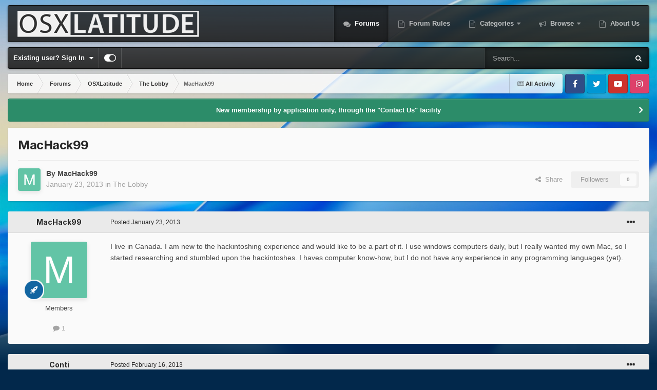

--- FILE ---
content_type: text/html;charset=UTF-8
request_url: https://osxlatitude.com/forums/topic/3865-machack99/
body_size: 15864
content:
<!DOCTYPE html>
<html id="focus" lang="en-US" dir="ltr" 
data-focus-guest
data-focus-group-id='2'
data-focus-theme-id='16'

data-focus-navigation='dropdown'

data-focus-bg='8'




data-focus-scheme='light'

data-focus-cookie='16'

data-focus-userlinks='border-right'
data-focus-post='margin'
data-focus-post-header='background border-v'
data-focus-post-controls='transparent buttons'
data-focus-blocks='contrast pages sectiontitle'
data-focus-navigation-align="right"
data-focus-ui="transparent-ficon new-badge guest-alert" data-globaltemplate="4.7.12">
	<head>
		<meta charset="utf-8">
        
		<title>MacHack99 - The Lobby - osxlatitude.com</title>
		
			<!-- Global site tag (gtag.js) - Google Analytics -->
<script async src="https://www.googletagmanager.com/gtag/js?id=UA-123342105-1"></script>
<script>
  window.dataLayer = window.dataLayer || [];
  function gtag(){dataLayer.push(arguments);}
  gtag('js', new Date());

  gtag('config', 'UA-123342105-1');
</script>

		
		
		
		

	<meta name="viewport" content="width=device-width, initial-scale=1">


	
	
		<meta property="og:image" content="https://osxlatitude.com/uploads/monthly_2018_10/osxlatitude_final-icon_1024x1024.png.8719d7282cd5111d7211ae78ef6f2f37.png">
	


	<meta name="twitter:card" content="summary_large_image" />


	
		<meta name="twitter:site" content="@osxlatitude" />
	


	
		
			
				<meta property="og:title" content="MacHack99">
			
		
	

	
		
			
				<meta property="og:type" content="website">
			
		
	

	
		
			
				<meta property="og:url" content="https://osxlatitude.com/forums/topic/3865-machack99/">
			
		
	

	
		
			
				<meta name="description" content="I live in Canada. I am new to the hackintoshing experience and would like to be a part of it. I use windows computers daily, but I really wanted my own Mac, so I started researching and stumbled upon the hackintoshes. I haves computer know-how, but I do not have any experience in any programming ...">
			
		
	

	
		
			
				<meta property="og:description" content="I live in Canada. I am new to the hackintoshing experience and would like to be a part of it. I use windows computers daily, but I really wanted my own Mac, so I started researching and stumbled upon the hackintoshes. I haves computer know-how, but I do not have any experience in any programming ...">
			
		
	

	
		
			
				<meta property="og:updated_time" content="2013-02-16T05:58:02Z">
			
		
	

	
		
			
				<meta property="og:site_name" content="osxlatitude.com">
			
		
	

	
		
			
				<meta property="og:locale" content="en_US">
			
		
	


	
		<link rel="canonical" href="https://osxlatitude.com/forums/topic/3865-machack99/" />
	

<link rel="alternate" type="application/rss+xml" title="News &amp; Articles" href="https://osxlatitude.com/rss/3-news-articles.xml/" /><link rel="alternate" type="application/rss+xml" title="Latest topics" href="https://osxlatitude.com/rss/4-latest-topics.xml/" />


<link rel="manifest" href="https://osxlatitude.com/manifest.webmanifest/">
<meta name="msapplication-config" content="https://osxlatitude.com/browserconfig.xml/">
<meta name="msapplication-starturl" content="/">
<meta name="application-name" content="osxlatitude.com">
<meta name="apple-mobile-web-app-title" content="osxlatitude.com">

	<meta name="theme-color" content="#1e1e1e">










<link rel="preload" href="//osxlatitude.com/applications/core/interface/font/fontawesome-webfont.woff2?v=4.7.0" as="font" crossorigin="anonymous">
		


	<link rel="preconnect" href="https://fonts.googleapis.com">
	<link rel="preconnect" href="https://fonts.gstatic.com" crossorigin>
	
		
			<link href="https://fonts.googleapis.com/css2?family=Inter:wght@300;400;500;600;700&display=swap" rel="stylesheet">
		
		
	



	<link rel='stylesheet' href='https://osxlatitude.com/uploads/css_built_16/341e4a57816af3ba440d891ca87450ff_framework.css?v=bd4973ddb01767517940' media='all'>

	<link rel='stylesheet' href='https://osxlatitude.com/uploads/css_built_16/05e81b71abe4f22d6eb8d1a929494829_responsive.css?v=bd4973ddb01767517940' media='all'>

	<link rel='stylesheet' href='https://osxlatitude.com/uploads/css_built_16/90eb5adf50a8c640f633d47fd7eb1778_core.css?v=bd4973ddb01767517940' media='all'>

	<link rel='stylesheet' href='https://osxlatitude.com/uploads/css_built_16/5a0da001ccc2200dc5625c3f3934497d_core_responsive.css?v=bd4973ddb01767517940' media='all'>

	<link rel='stylesheet' href='https://osxlatitude.com/uploads/css_built_16/62e269ced0fdab7e30e026f1d30ae516_forums.css?v=bd4973ddb01767517940' media='all'>

	<link rel='stylesheet' href='https://osxlatitude.com/uploads/css_built_16/76e62c573090645fb99a15a363d8620e_forums_responsive.css?v=bd4973ddb01767517940' media='all'>

	<link rel='stylesheet' href='https://osxlatitude.com/uploads/css_built_16/ebdea0c6a7dab6d37900b9190d3ac77b_topics.css?v=bd4973ddb01767517940' media='all'>





<link rel='stylesheet' href='https://osxlatitude.com/uploads/css_built_16/258adbb6e4f3e83cd3b355f84e3fa002_custom.css?v=bd4973ddb01767517940' media='all'>




		
<script type='text/javascript'>
var focusHtml = document.getElementById('focus');
var cookieId = focusHtml.getAttribute('data-focus-cookie');

//	['setting-name', enabled-by-default, has-toggle]
var focusSettings = [
	
 
	['mobile-footer', 1, 1],
	['fluid', 1, 1],
	['larger-font-size', 0, 1],
	['sticky-author-panel', 0, 1],
	['sticky-sidebar', 0, 1],
	['flip-sidebar', 0, 1],
	
	
]; 
for(var i = 0; i < focusSettings.length; i++) {
	var settingName = focusSettings[i][0];
	var isDefault = focusSettings[i][1];
	var allowToggle = focusSettings[i][2];
	if(allowToggle){
		var choice = localStorage.getItem(settingName);
		if( (choice === '1') || (!choice && (isDefault)) ){
			focusHtml.classList.add('enable--' + settingName + '');
		}
	} else if(isDefault){
		focusHtml.classList.add('enable--' + settingName + '');
	}
}


</script>

<script>
	let backgroundImages = [
		 ,
		 ,
		 ,
		 ,
		 ,
		 ,
		 ,
		'https://osxlatitude.com/uploads/monthly_2025_10/macOS-Tahoe-Light.jpg.3c9cc5ed7bbbff5bce941b3ab02103b8.jpg',
		 ,
		 ,
	];

	function setBackgroundImageSrc(num){
		let selectedImage = backgroundImages[num - 1];
		if (selectedImage){
			document.querySelector('.background-fade-image img').setAttribute('src', selectedImage);
		}
	}
</script>

		
		
		

	
	<link rel='shortcut icon' href='https://osxlatitude.com/uploads/monthly_2018_10/osxlatitude_final_icon_1024x1024_tQx_icon.ico.dc513af67fd41cef7ce90ea31c14199b.ico' type="image/x-icon">

		
 
	</head>
	<body class="ipsApp ipsApp_front ipsJS_none ipsClearfix" data-controller="core.front.core.app"  data-message=""  data-pageapp="forums" data-pagelocation="front" data-pagemodule="forums" data-pagecontroller="topic" data-pageid="3865"   >
		
        

        

		<a href="#ipsLayout_mainArea" class="ipsHide" title="Go to main content on this page" accesskey="m">Jump to content</a>
			<div class="background-fade">
				<div class="background-fade-image">
					<img src="[data-uri]" alt="" aria-hidden="true">
				</div>
			</div>
 			<script>let selectedBackgroundImage = focusHtml.getAttribute('data-focus-bg'); setBackgroundImageSrc(selectedBackgroundImage);</script>
			<div class="ipsLayout_container">
				
<ul id='elMobileNav' class='ipsResponsive_hideDesktop' data-controller='core.front.core.mobileNav'>
	
		
			
			
				
				
			
				
				
			
				
					<li id='elMobileBreadcrumb'>
						<a href='https://osxlatitude.com/forums/forum/11-the-lobby/'>
							<span>The Lobby</span>
						</a>
					</li>
				
				
			
				
				
			
		
	
  
	<li class='elMobileNav__home'>
		<a href='https://osxlatitude.com/'><i class="fa fa-home" aria-hidden="true"></i></a>
	</li>
	
	
	<li >
		<a data-action="defaultStream" href='https://osxlatitude.com/discover/'><i class="fa fa-newspaper-o" aria-hidden="true"></i></a>
	</li>

	

	
		<li class='ipsJS_show'>
			<a href='https://osxlatitude.com/search/' data-class='display--focus-mobile-search'><i class='fa fa-search'></i></a>
		</li>
	

	
<li data-focus-editor>
	<a href='#'>
		<i class='fa fa-toggle-on'></i>
	</a>
</li>
<li data-focus-toggle-theme>
	<a href='#'>
		<i class='fa'></i>
	</a>
</li>
  	
	<li data-ipsDrawer data-ipsDrawer-drawerElem='#elMobileDrawer'>
		<a href='#' >
			
			
				
			
			
			
			<i class='fa fa-navicon'></i>
		</a>
	</li>
</ul>
				
<div class='focus-mobile-search'>
	<div class='focus-mobile-search__close' data-class='display--focus-mobile-search'><i class="fa fa-times" aria-hidden="true"></i></div>
</div>
				<div id="ipsLayout_header">
					<header class="focus-header">
						<div class="ipsLayout_container">
							<div class="focus-header-align">
								
<a class='focus-logo' href='https://osxlatitude.com/' accesskey='1'>
	
		
		<span class='focus-logo__image'>
			<img src="https://osxlatitude.com/uploads/monthly_2023_07/osxlatitude_header-logo.png.f0606814d99579c887c4f15aef6eba0d.png.4eefdc970cdd8b24b615749bc47c8440.png" alt='osxlatitude.com'>
		</span>
		
			<!-- <span class='focus-logo__text'>
				<span class='focus-logo__name'>OSXLATITUDE</span>
				
			</span> -->
		
	
</a>
								<div class="focus-nav">

	<nav  class=' ipsResponsive_showDesktop'>
		<div class='ipsNavBar_primary ipsNavBar_primary--loading ipsLayout_container '>
			<ul data-role="primaryNavBar" class='ipsClearfix'>
				


	
		
		
			
		
		<li class='ipsNavBar_active' data-active id='elNavSecondary_77' data-role="navBarItem" data-navApp="forums" data-navExt="Forums">
			
			
				<a href="https://osxlatitude.com/forums/"  data-navItem-id="77" data-navDefault>
					Forums<span class='ipsNavBar_active__identifier'></span>
				</a>
			
			
		</li>
	
	

	
		
		
		<li  id='elNavSecondary_84' data-role="navBarItem" data-navApp="core" data-navExt="CustomItem">
			
			
				<a href="https://osxlatitude.com/forums/topic/99-forum-rules/"  data-navItem-id="84" >
					Forum Rules<span class='ipsNavBar_active__identifier'></span>
				</a>
			
			
		</li>
	
	

	
		
		
		<li  id='elNavSecondary_16' data-role="navBarItem" data-navApp="core" data-navExt="Menu">
			
			
				<a href="#" id="elNavigation_16" data-ipsMenu data-ipsMenu-appendTo='#elNavSecondary_16' data-ipsMenu-activeClass='ipsNavActive_menu' data-navItem-id="16" >
					Categories <i class="fa fa-caret-down"></i><span class='ipsNavBar_active__identifier'></span>
				</a>
				<ul id="elNavigation_16_menu" class="ipsMenu ipsMenu_auto ipsHide">
					

	
		
			
			<li id='elNavigation_641dd52d50627fe950ee4cc820fa7bef' class='ipsMenu_item ipsMenu_subItems'>
				<a href='#'>
					OSXLatitude
				</a>
				<ul id='elNavigation_641dd52d50627fe950ee4cc820fa7bef_menu' class='ipsMenu ipsMenu_auto ipsHide'>
					

	
		
			<li class='ipsMenu_item' >
				<a href='https://osxlatitude.com/forum/4-announcements-news/' >
					Announcements & News
				</a>
			</li>
		
	

	
		
			<li class='ipsMenu_item' >
				<a href='https://osxlatitude.com/forum/6-feedback/' >
					Feedback
				</a>
			</li>
		
	

	
		
			<li class='ipsMenu_item' >
				<a href='https://osxlatitude.com/forum/11-the-lobby/' >
					Lobby
				</a>
			</li>
		
	

				</ul>
			</li>
		
	

	
		
			<li class='ipsMenu_item' >
				<a href='https://osxlatitude.com/forums/forum/200-articles-guides-and-news/' >
					Articles, Guides and Tips
				</a>
			</li>
		
	

	
		
			
			<li id='elNavigation_010266e9a146b6bd46ac4e9132cb2e0d' class='ipsMenu_item ipsMenu_subItems'>
				<a href='#'>
					Installation Guides
				</a>
				<ul id='elNavigation_010266e9a146b6bd46ac4e9132cb2e0d_menu' class='ipsMenu ipsMenu_auto ipsHide'>
					

	
		
			<li class='ipsMenu_item' >
				<a href='https://osxlatitude.com/forum/179-asus/' >
					Asus
				</a>
			</li>
		
	

	
		
			<li class='ipsMenu_item' >
				<a href='https://osxlatitude.com/forum/181-acer/' >
					Acer
				</a>
			</li>
		
	

	
		
			<li class='ipsMenu_item' >
				<a href='https://osxlatitude.com/forum/182-dell/' >
					Dell
				</a>
			</li>
		
	

	
		
			<li class='ipsMenu_item' >
				<a href='https://osxlatitude.com/forum/183-hp/' >
					HP
				</a>
			</li>
		
	

	
		
			<li class='ipsMenu_item' >
				<a href='https://osxlatitude.com/forum/184-samsung/' >
					Samsung
				</a>
			</li>
		
	

	
		
			<li class='ipsMenu_item' >
				<a href='https://osxlatitude.com/forum/185-lenovo/' >
					Lenovo
				</a>
			</li>
		
	

	
		
			<li class='ipsMenu_item' >
				<a href='https://osxlatitude.com/forum/186-gigabyte/' >
					Gigabyte
				</a>
			</li>
		
	

	
		
			<li class='ipsMenu_item' >
				<a href='https://osxlatitude.com/forum/196-toshiba/' >
					Toshiba
				</a>
			</li>
		
	

				</ul>
			</li>
		
	

	
		
			
			<li id='elNavigation_4431f2c6f9aa17ddb01fa7d6223b3f6e' class='ipsMenu_item ipsMenu_subItems'>
				<a href='#'>
					Help & Support
				</a>
				<ul id='elNavigation_4431f2c6f9aa17ddb01fa7d6223b3f6e_menu' class='ipsMenu ipsMenu_auto ipsHide'>
					

	
		
			<li class='ipsMenu_item' >
				<a href='https://osxlatitude.com/forum/161-faqs-amp-tutorials/' >
					FAQ
				</a>
			</li>
		
	

	
		
			<li class='ipsMenu_item' >
				<a href='https://osxlatitude.com/forum/128-software-matters-or-issues/' >
					Software issues
				</a>
			</li>
		
	

	
		
			<li class='ipsMenu_item' >
				<a href='https://osxlatitude.com/forum/5-help-and-support/' >
					Systems support
				</a>
			</li>
		
	

				</ul>
			</li>
		
	

	
		
			<li class='ipsMenu_item' >
				<a href='https://osxlatitude.com/forums/forum/14-technical-information-rd/' >
					Tech. info, R&D
				</a>
			</li>
		
	

	
		
			<li class='ipsMenu_item' >
				<a href='https://osxlatitude.com/forums/forum/72-others/' >
					Linux & ChromeOS
				</a>
			</li>
		
	

				</ul>
			
			
		</li>
	
	

	
		
		
		<li  id='elNavSecondary_2' data-role="navBarItem" data-navApp="core" data-navExt="Menu">
			
			
				<a href="#" id="elNavigation_2" data-ipsMenu data-ipsMenu-appendTo='#elNavSecondary_2' data-ipsMenu-activeClass='ipsNavActive_menu' data-navItem-id="2" >
					Browse <i class="fa fa-caret-down"></i><span class='ipsNavBar_active__identifier'></span>
				</a>
				<ul id="elNavigation_2_menu" class="ipsMenu ipsMenu_auto ipsHide">
					

	
		
			<li class='ipsMenu_item' >
				<a href='https://osxlatitude.com/leaderboard/' >
					Leaderboard
				</a>
			</li>
		
	

	
		
			<li class='ipsMenu_item' >
				<a href='https://osxlatitude.com/discover/' >
					All Activity
				</a>
			</li>
		
	

	

	
		
			<li class='ipsMenu_item' >
				<a href='https://osxlatitude.com/online/' >
					Online Users
				</a>
			</li>
		
	

	
		
			<li class='ipsMenu_item' >
				<a href='https://osxlatitude.com/ourpicks/' >
					Our Picks
				</a>
			</li>
		
	

				</ul>
			
			
		</li>
	
	

	
		
		
		<li  id='elNavSecondary_82' data-role="navBarItem" data-navApp="core" data-navExt="CustomItem">
			
			
				<a href="https://osxlatitude.com/about-us/"  data-navItem-id="82" >
					About Us<span class='ipsNavBar_active__identifier'></span>
				</a>
			
			
		</li>
	
	

	
	

	
	

				
				<li class="focus-nav__more focus-nav__more--hidden">
					<a href="#"> More <span class='ipsNavBar_active__identifier'></span></a>
					<ul class='ipsNavBar_secondary'></ul>
				</li>
				
			</ul>
			

	<div id="elSearchWrapper">
		<div id='elSearch' data-controller="core.front.core.quickSearch">
			<form accept-charset='utf-8' action='//osxlatitude.com/search/?do=quicksearch' method='post'>
                <input type='search' id='elSearchField' placeholder='Search...' name='q' autocomplete='off' aria-label='Search'>
                <details class='cSearchFilter'>
                    <summary class='cSearchFilter__text'></summary>
                    <ul class='cSearchFilter__menu'>
                        
                        <li><label><input type="radio" name="type" value="all" ><span class='cSearchFilter__menuText'>Everywhere</span></label></li>
                        
                            
                                <li><label><input type="radio" name="type" value='contextual_{&quot;type&quot;:&quot;forums_topic&quot;,&quot;nodes&quot;:11}' checked><span class='cSearchFilter__menuText'>This Forum</span></label></li>
                            
                                <li><label><input type="radio" name="type" value='contextual_{&quot;type&quot;:&quot;forums_topic&quot;,&quot;item&quot;:3865}' checked><span class='cSearchFilter__menuText'>This Topic</span></label></li>
                            
                        
                        
                            <li><label><input type="radio" name="type" value="core_statuses_status"><span class='cSearchFilter__menuText'>Status Updates</span></label></li>
                        
                            <li><label><input type="radio" name="type" value="cms_pages_pageitem"><span class='cSearchFilter__menuText'>Pages</span></label></li>
                        
                            <li><label><input type="radio" name="type" value="cms_records1"><span class='cSearchFilter__menuText'>Articles</span></label></li>
                        
                            <li><label><input type="radio" name="type" value="forums_topic"><span class='cSearchFilter__menuText'>Topics</span></label></li>
                        
                            <li><label><input type="radio" name="type" value="core_members"><span class='cSearchFilter__menuText'>Members</span></label></li>
                        
                    </ul>
                </details>
				<button class='cSearchSubmit' type="submit" aria-label='Search'><i class="fa fa-search"></i></button>
			</form>
		</div>
	</div>

		</div>
	</nav>
</div>
							</div>
						</div>
					</header>
					<div class="ipsLayout_container ipsResponsive_showDesktop">
						<div class="focus-nav-bar">
							<div class="ipsLayout_container ipsFlex ipsFlex-jc:between ipsFlex-ai:center">
								
									<div class="focus-user">

	<ul id="elUserNav" class="ipsList_inline cSignedOut ipsResponsive_showDesktop">
		
		
		
		
			
				<li id="elSignInLink">
					<a href="https://osxlatitude.com/login/" data-ipsmenu-closeonclick="false" data-ipsmenu id="elUserSignIn">
						Existing user? Sign In  <i class="fa fa-caret-down"></i>
					</a>
					
<div id='elUserSignIn_menu' class='ipsMenu ipsMenu_auto ipsHide'>
	<form accept-charset='utf-8' method='post' action='https://osxlatitude.com/login/'>
		<input type="hidden" name="csrfKey" value="77de936af5614b786d67d2464870260e">
		<input type="hidden" name="ref" value="aHR0cHM6Ly9vc3hsYXRpdHVkZS5jb20vZm9ydW1zL3RvcGljLzM4NjUtbWFjaGFjazk5Lw==">
		<div data-role="loginForm">
			
			
			
				
<div class="ipsPad ipsForm ipsForm_vertical">
	<h4 class="ipsType_sectionHead">Sign In</h4>
	<br><br>
	<ul class='ipsList_reset'>
		<li class="ipsFieldRow ipsFieldRow_noLabel ipsFieldRow_fullWidth">
			
			
				<input type="email" placeholder="Email Address" name="auth" autocomplete="email">
			
		</li>
		<li class="ipsFieldRow ipsFieldRow_noLabel ipsFieldRow_fullWidth">
			<input type="password" placeholder="Password" name="password" autocomplete="current-password">
		</li>
		<li class="ipsFieldRow ipsFieldRow_checkbox ipsClearfix">
			<span class="ipsCustomInput">
				<input type="checkbox" name="remember_me" id="remember_me_checkbox" value="1" checked aria-checked="true">
				<span></span>
			</span>
			<div class="ipsFieldRow_content">
				<label class="ipsFieldRow_label" for="remember_me_checkbox">Remember me</label>
				<span class="ipsFieldRow_desc">Not recommended on shared computers</span>
			</div>
		</li>
		<li class="ipsFieldRow ipsFieldRow_fullWidth">
			<button type="submit" name="_processLogin" value="usernamepassword" class="ipsButton ipsButton_primary ipsButton_small" id="elSignIn_submit">Sign In</button>
			
				<p class="ipsType_right ipsType_small">
					
						<a href='https://osxlatitude.com/lostpassword/' data-ipsDialog data-ipsDialog-title='Forgot your password?'>
					
					Forgot your password?</a>
				</p>
			
		</li>
	</ul>
</div>
			
		</div>
	</form>
</div>
				</li>
			
		
		
		
<li class='elUserNav_sep'></li>
<li class='cUserNav_icon ipsJS_show' data-focus-editor>
	<a href='#' data-ipsTooltip>
		<i class='fa fa-toggle-on'></i>
	</a>
</li>
<li class='cUserNav_icon ipsJS_show' data-focus-toggle-theme>
	<a href='#' data-ipsTooltip>
		<i class='fa'></i>
	</a>
</li>

 
	</ul>
</div>
								
								
									<div class="focus-search"></div>
								
							</div>
						</div>
					</div>
				</div>
		<main id="ipsLayout_body" class="ipsLayout_container">
			<div class="focus-content">
				<div class="focus-content-padding">
					<div id="ipsLayout_contentArea">
						<div class="focus-precontent">
							<div class="focus-breadcrumb">
								
<nav class='ipsBreadcrumb ipsBreadcrumb_top ipsFaded_withHover'>
	

	<ul class='ipsList_inline ipsPos_right'>
		
		<li >
			<a data-action="defaultStream" class='ipsType_light '  href='https://osxlatitude.com/discover/'><i class="fa fa-newspaper-o" aria-hidden="true"></i> <span>All Activity</span></a>
		</li>
		
	</ul>

	<ul data-role="breadcrumbList">
		<li>
			<a title="Home" href='https://osxlatitude.com/'>
				<span>Home <i class='fa fa-angle-right'></i></span>
			</a>
		</li>
		
		
			<li>
				
					<a href='https://osxlatitude.com/forums/'>
						<span>Forums <i class='fa fa-angle-right' aria-hidden="true"></i></span>
					</a>
				
			</li>
		
			<li>
				
					<a href='https://osxlatitude.com/forums/forum/3-osxlatitude/'>
						<span>OSXLatitude <i class='fa fa-angle-right' aria-hidden="true"></i></span>
					</a>
				
			</li>
		
			<li>
				
					<a href='https://osxlatitude.com/forums/forum/11-the-lobby/'>
						<span>The Lobby <i class='fa fa-angle-right' aria-hidden="true"></i></span>
					</a>
				
			</li>
		
			<li>
				
					MacHack99
				
			</li>
		
	</ul>
</nav>
								

<ul class='focus-social focus-social--iconOnly'>
	<li><a href='#facebook.com' target="_blank" rel="noopener"><span>Facebook</span></a></li>
<li><a href='#twitter.com' target="_blank" rel="noopener"><span>Twitter</span></a></li>
<li><a href='#youtube.com' target="_blank" rel="noopener"><span>Youtube</span></a></li>
<li><a href='#instagram.com' target="_blank" rel="noopener"><span>Instagram</span></a></li>
</ul>

							</div>
						</div>
						





						<div id="ipsLayout_contentWrapper">
							
							<div id="ipsLayout_mainArea">
								
								
								
								
								

	


	<div class='cAnnouncementsContent'>
		
		<div class='cAnnouncementContentTop ipsAnnouncement ipsMessage_success ipsType_center'>
            
            <a href='https://osxlatitude.com/contact/' target="_blank" rel='noopener'>New membership by application only, through the &quot;Contact Us&quot; facility</a>
            
		</div>
		
	</div>



								



<div class="ipsPageHeader ipsResponsive_pull ipsBox ipsPadding sm:ipsPadding:half ipsMargin_bottom">
		
	
	<div class="ipsFlex ipsFlex-ai:center ipsFlex-fw:wrap ipsGap:4">
		<div class="ipsFlex-flex:11">
			<h1 class="ipsType_pageTitle ipsContained_container">
				

				
				
					<span class="ipsType_break ipsContained">
						<span>MacHack99</span>
					</span>
				
			</h1>
			
			
		</div>
		
	</div>
	<hr class="ipsHr">
	<div class="ipsPageHeader__meta ipsFlex ipsFlex-jc:between ipsFlex-ai:center ipsFlex-fw:wrap ipsGap:3">
		<div class="ipsFlex-flex:11">
			<div class="ipsPhotoPanel ipsPhotoPanel_mini ipsPhotoPanel_notPhone ipsClearfix">
				


	<a href="https://osxlatitude.com/profile/19043-machack99/" rel="nofollow" data-ipsHover data-ipsHover-width="370" data-ipsHover-target="https://osxlatitude.com/profile/19043-machack99/?do=hovercard" class="ipsUserPhoto ipsUserPhoto_mini" title="Go to MacHack99's profile">
		<img src='data:image/svg+xml,%3Csvg%20xmlns%3D%22http%3A%2F%2Fwww.w3.org%2F2000%2Fsvg%22%20viewBox%3D%220%200%201024%201024%22%20style%3D%22background%3A%2362c4a6%22%3E%3Cg%3E%3Ctext%20text-anchor%3D%22middle%22%20dy%3D%22.35em%22%20x%3D%22512%22%20y%3D%22512%22%20fill%3D%22%23ffffff%22%20font-size%3D%22700%22%20font-family%3D%22-apple-system%2C%20BlinkMacSystemFont%2C%20Roboto%2C%20Helvetica%2C%20Arial%2C%20sans-serif%22%3EM%3C%2Ftext%3E%3C%2Fg%3E%3C%2Fsvg%3E' alt='MacHack99' loading="lazy">
	</a>

				<div>
					<p class="ipsType_reset ipsType_blendLinks">
						<span class="ipsType_normal">
						
							<strong>By 


<a href='https://osxlatitude.com/profile/19043-machack99/' rel="nofollow" data-ipsHover data-ipsHover-width='370' data-ipsHover-target='https://osxlatitude.com/profile/19043-machack99/?do=hovercard&amp;referrer=https%253A%252F%252Fosxlatitude.com%252Fforums%252Ftopic%252F3865-machack99%252F' title="Go to MacHack99's profile" class="ipsType_break">MacHack99</a></strong><br>
							<span class="ipsType_light"><time datetime='2013-01-23T00:00:47Z' title='01/23/13 12:00  AM' data-short='12 yr'>January 23, 2013</time> in <a href="https://osxlatitude.com/forums/forum/11-the-lobby/">The Lobby</a></span>
						
						</span>
					</p>
				</div>
			</div>
		</div>
		
			<div class="ipsFlex-flex:01 ipsResponsive_hidePhone">
				<div class="ipsShareLinks">
					
						


    <a href='#elShareItem_180758982_menu' id='elShareItem_180758982' data-ipsMenu class='ipsShareButton ipsButton ipsButton_verySmall ipsButton_link ipsButton_link--light'>
        <span><i class='fa fa-share-alt'></i></span> &nbsp;Share
    </a>

    <div class='ipsPadding ipsMenu ipsMenu_auto ipsHide' id='elShareItem_180758982_menu' data-controller="core.front.core.sharelink">
        <ul class='ipsList_inline'>
            
                <li>
<a href="https://www.facebook.com/sharer/sharer.php?u=https%3A%2F%2Fosxlatitude.com%2Fforums%2Ftopic%2F3865-machack99%2F" class="cShareLink cShareLink_facebook" target="_blank" data-role="shareLink" title='Share on Facebook' data-ipsTooltip rel='noopener nofollow'>
	<i class="fa fa-facebook"></i>
</a></li>
            
                <li>
<a href="https://x.com/share?url=https%3A%2F%2Fosxlatitude.com%2Fforums%2Ftopic%2F3865-machack99%2F" class="cShareLink cShareLink_x" target="_blank" data-role="shareLink" title='Share on X' data-ipsTooltip rel='nofollow noopener'>
    <img src="https://osxlatitude.com/uploads/set_resources_16/465b3333c9d56ad091e82c4b2597c6d0_x.svg" width='13' height='12' style='vertical-align: middle'>
</a></li>
            
                <li>
<a href="https://www.linkedin.com/shareArticle?mini=true&amp;url=https%3A%2F%2Fosxlatitude.com%2Fforums%2Ftopic%2F3865-machack99%2F&amp;title=MacHack99" rel="nofollow noopener" class="cShareLink cShareLink_linkedin" target="_blank" data-role="shareLink" title='Share on LinkedIn' data-ipsTooltip>
	<i class="fa fa-linkedin"></i>
</a></li>
            
                <li>
<a href="/cdn-cgi/l/email-protection#201f5355424a4543541d6d41436841434b191906424f44591d48545450530513610512660512664f53584c415449545544450e434f4d051266464f52554d53051266544f504943051266131816150d4d41434841434b1919051266" rel='nofollow' class='cShareLink cShareLink_email' title='Share via email' data-ipsTooltip>
	<i class="fa fa-envelope"></i>
</a></li>
            
                <li>
<a href="https://pinterest.com/pin/create/button/?url=https://osxlatitude.com/forums/topic/3865-machack99/&amp;media=https://osxlatitude.com/uploads/monthly_2018_10/osxlatitude_final-icon_1024x1024.png.8719d7282cd5111d7211ae78ef6f2f37.png" class="cShareLink cShareLink_pinterest" rel="nofollow noopener" target="_blank" data-role="shareLink" title='Share on Pinterest' data-ipsTooltip>
	<i class="fa fa-pinterest"></i>
</a></li>
            
        </ul>
        
            <hr class='ipsHr'>
            <button class='ipsHide ipsButton ipsButton_verySmall ipsButton_light ipsButton_fullWidth ipsMargin_top:half' data-controller='core.front.core.webshare' data-role='webShare' data-webShareTitle='MacHack99' data-webShareText='MacHack99' data-webShareUrl='https://osxlatitude.com/forums/topic/3865-machack99/'>More sharing options...</button>
        
    </div>

					
					
                    

					



					



<div data-followApp='forums' data-followArea='topic' data-followID='3865' data-controller='core.front.core.followButton'>
	

	<a href='https://osxlatitude.com/login/' rel="nofollow" class="ipsFollow ipsPos_middle ipsButton ipsButton_light ipsButton_verySmall ipsButton_disabled" data-role="followButton" data-ipsTooltip title='Sign in to follow this'>
		<span>Followers</span>
		<span class='ipsCommentCount'>0</span>
	</a>

</div>
				</div>
			</div>
					
	</div>
	
	
</div>








<div class="ipsClearfix">
	<ul class="ipsToolList ipsToolList_horizontal ipsClearfix ipsSpacer_both ipsResponsive_hidePhone">
		
		
		
	</ul>
</div>

<div id="comments" data-controller="core.front.core.commentFeed,forums.front.topic.view, core.front.core.ignoredComments" data-autopoll data-baseurl="https://osxlatitude.com/forums/topic/3865-machack99/" data-lastpage data-feedid="topic-3865" class="cTopic ipsClear ipsSpacer_top">
	
			
	

	

<div data-controller='core.front.core.recommendedComments' data-url='https://osxlatitude.com/forums/topic/3865-machack99/?recommended=comments' class='ipsRecommendedComments ipsHide'>
	<div data-role="recommendedComments">
		<h2 class='ipsType_sectionHead ipsType_large ipsType_bold ipsMargin_bottom'>Recommended Posts</h2>
		
	</div>
</div>
	
	<div id="elPostFeed" data-role="commentFeed" data-controller="core.front.core.moderation" >
		<form action="https://osxlatitude.com/forums/topic/3865-machack99/?csrfKey=77de936af5614b786d67d2464870260e&amp;do=multimodComment" method="post" data-ipspageaction data-role="moderationTools">
			
			
				

					

					
					



<a id='comment-26655'></a>
<article  id='elComment_26655' class='cPost ipsBox ipsResponsive_pull  ipsComment  ipsComment_parent ipsClearfix ipsClear ipsColumns ipsColumns_noSpacing ipsColumns_collapsePhone    '>
	

	

	<div class='cAuthorPane_mobile ipsResponsive_showPhone'>
		<div class='cAuthorPane_photo'>
			<div class='cAuthorPane_photoWrap'>
				


	<a href="https://osxlatitude.com/profile/19043-machack99/" rel="nofollow" data-ipsHover data-ipsHover-width="370" data-ipsHover-target="https://osxlatitude.com/profile/19043-machack99/?do=hovercard" class="ipsUserPhoto ipsUserPhoto_large" title="Go to MacHack99's profile">
		<img src='data:image/svg+xml,%3Csvg%20xmlns%3D%22http%3A%2F%2Fwww.w3.org%2F2000%2Fsvg%22%20viewBox%3D%220%200%201024%201024%22%20style%3D%22background%3A%2362c4a6%22%3E%3Cg%3E%3Ctext%20text-anchor%3D%22middle%22%20dy%3D%22.35em%22%20x%3D%22512%22%20y%3D%22512%22%20fill%3D%22%23ffffff%22%20font-size%3D%22700%22%20font-family%3D%22-apple-system%2C%20BlinkMacSystemFont%2C%20Roboto%2C%20Helvetica%2C%20Arial%2C%20sans-serif%22%3EM%3C%2Ftext%3E%3C%2Fg%3E%3C%2Fsvg%3E' alt='MacHack99' loading="lazy">
	</a>

				
				
					<a href="https://osxlatitude.com/profile/19043-machack99/badges/" rel="nofollow">
						
<img src='https://osxlatitude.com/uploads/set_resources_16/84c1e40ea0e759e3f1505eb1788ddf3c_default_rank.png' loading="lazy" alt="Private" class="cAuthorPane_badge cAuthorPane_badge--rank ipsOutline ipsOutline:2px" data-ipsTooltip title="Rank: Private (2/17)">
					</a>
				
			</div>
		</div>
		<div class='cAuthorPane_content'>
			<h3 class='ipsType_sectionHead cAuthorPane_author ipsType_break ipsType_blendLinks ipsFlex ipsFlex-ai:center'>
				


<a href='https://osxlatitude.com/profile/19043-machack99/' rel="nofollow" data-ipsHover data-ipsHover-width='370' data-ipsHover-target='https://osxlatitude.com/profile/19043-machack99/?do=hovercard&amp;referrer=https%253A%252F%252Fosxlatitude.com%252Fforums%252Ftopic%252F3865-machack99%252F' title="Go to MacHack99's profile" class="ipsType_break">MacHack99</a>
			</h3>
			<div class='ipsType_light ipsType_reset'>
				<a href='https://osxlatitude.com/forums/topic/3865-machack99/?do=findComment&amp;comment=26655' rel="nofollow" class='ipsType_blendLinks'>Posted <time datetime='2013-01-23T00:00:47Z' title='01/23/13 12:00  AM' data-short='12 yr'>January 23, 2013</time></a>
				
			</div>
		</div>
	</div>
	<aside class='ipsComment_author cAuthorPane ipsColumn ipsColumn_medium ipsResponsive_hidePhone'>
		<h3 class='ipsType_sectionHead cAuthorPane_author ipsType_blendLinks ipsType_break'><strong>


<a href='https://osxlatitude.com/profile/19043-machack99/' rel="nofollow" data-ipsHover data-ipsHover-width='370' data-ipsHover-target='https://osxlatitude.com/profile/19043-machack99/?do=hovercard&amp;referrer=https%253A%252F%252Fosxlatitude.com%252Fforums%252Ftopic%252F3865-machack99%252F' title="Go to MacHack99's profile" class="ipsType_break">MacHack99</a></strong>
			
		</h3>
		<ul class='cAuthorPane_info ipsList_reset'>
			<li data-role='photo' class='cAuthorPane_photo'>
				<div class='cAuthorPane_photoWrap'>
					


	<a href="https://osxlatitude.com/profile/19043-machack99/" rel="nofollow" data-ipsHover data-ipsHover-width="370" data-ipsHover-target="https://osxlatitude.com/profile/19043-machack99/?do=hovercard" class="ipsUserPhoto ipsUserPhoto_large" title="Go to MacHack99's profile">
		<img src='data:image/svg+xml,%3Csvg%20xmlns%3D%22http%3A%2F%2Fwww.w3.org%2F2000%2Fsvg%22%20viewBox%3D%220%200%201024%201024%22%20style%3D%22background%3A%2362c4a6%22%3E%3Cg%3E%3Ctext%20text-anchor%3D%22middle%22%20dy%3D%22.35em%22%20x%3D%22512%22%20y%3D%22512%22%20fill%3D%22%23ffffff%22%20font-size%3D%22700%22%20font-family%3D%22-apple-system%2C%20BlinkMacSystemFont%2C%20Roboto%2C%20Helvetica%2C%20Arial%2C%20sans-serif%22%3EM%3C%2Ftext%3E%3C%2Fg%3E%3C%2Fsvg%3E' alt='MacHack99' loading="lazy">
	</a>

					
					
						
<img src='https://osxlatitude.com/uploads/set_resources_16/84c1e40ea0e759e3f1505eb1788ddf3c_default_rank.png' loading="lazy" alt="Private" class="cAuthorPane_badge cAuthorPane_badge--rank ipsOutline ipsOutline:2px" data-ipsTooltip title="Rank: Private (2/17)">
					
				</div>
			</li>
			
				<li data-role='group'>Members</li>
				
			
			
				<li data-role='stats' class='ipsMargin_top'>
					<ul class="ipsList_reset ipsType_light ipsFlex ipsFlex-ai:center ipsFlex-jc:center ipsGap_row:2 cAuthorPane_stats">
						<li>
							
								<a href="https://osxlatitude.com/profile/19043-machack99/content/" rel="nofollow" title="1 post" data-ipsTooltip class="ipsType_blendLinks">
							
								<i class="fa fa-comment"></i> 1
							
								</a>
							
						</li>
						
					</ul>
				</li>
			
			
				

			
		</ul>
	</aside>
	<div class='ipsColumn ipsColumn_fluid ipsMargin:none'>
		

<div id='comment-26655_wrap' data-controller='core.front.core.comment' data-commentApp='forums' data-commentType='forums' data-commentID="26655" data-quoteData='{&quot;userid&quot;:19043,&quot;username&quot;:&quot;MacHack99&quot;,&quot;timestamp&quot;:1358899247,&quot;contentapp&quot;:&quot;forums&quot;,&quot;contenttype&quot;:&quot;forums&quot;,&quot;contentid&quot;:3865,&quot;contentclass&quot;:&quot;forums_Topic&quot;,&quot;contentcommentid&quot;:26655}' class='ipsComment_content ipsType_medium'>

	<div class='ipsComment_meta ipsType_light ipsFlex ipsFlex-ai:center ipsFlex-jc:between ipsFlex-fd:row-reverse'>
		<div class='ipsType_light ipsType_reset ipsType_blendLinks ipsComment_toolWrap'>
			<div class='ipsResponsive_hidePhone ipsComment_badges'>
				<ul class='ipsList_reset ipsFlex ipsFlex-jc:end ipsFlex-fw:wrap ipsGap:2 ipsGap_row:1'>
					
					
					
					
					
				</ul>
			</div>
			<ul class='ipsList_reset ipsComment_tools'>
				<li>
					<a href='#elControls_26655_menu' class='ipsComment_ellipsis' id='elControls_26655' title='More options...' data-ipsMenu data-ipsMenu-appendTo='#comment-26655_wrap'><i class='fa fa-ellipsis-h'></i></a>
					<ul id='elControls_26655_menu' class='ipsMenu ipsMenu_narrow ipsHide'>
						
						
							<li class='ipsMenu_item'><a href='https://osxlatitude.com/forums/topic/3865-machack99/' title='Share this post' data-ipsDialog data-ipsDialog-size='narrow' data-ipsDialog-content='#elShareComment_26655_menu' data-ipsDialog-title="Share this post" id='elSharePost_26655' data-role='shareComment'>Share</a></li>
						
                        
						
						
						
							
								
							
							
							
							
							
							
						
					</ul>
				</li>
				
			</ul>
		</div>

		<div class='ipsType_reset ipsResponsive_hidePhone'>
			<a href='https://osxlatitude.com/forums/topic/3865-machack99/?do=findComment&amp;comment=26655' rel="nofollow" class='ipsType_blendLinks'>Posted <time datetime='2013-01-23T00:00:47Z' title='01/23/13 12:00  AM' data-short='12 yr'>January 23, 2013</time></a>
			
			<span class='ipsResponsive_hidePhone'>
				
				
			</span>
		</div>
	</div>

	

    

	<div class='cPost_contentWrap'>
		
		<div data-role='commentContent' class='ipsType_normal ipsType_richText ipsPadding_bottom ipsContained' data-controller='core.front.core.lightboxedImages'>
			<p>I live in Canada. I am new to the hackintoshing experience and would like to be a part of it. I use windows computers daily, but I really wanted my own Mac, so I started researching and stumbled upon the hackintoshes. I haves computer know-how, but I do not have any experience in any programming languages (yet).</p>

			
		</div>

		

		
	</div>

	

	



<div class='ipsPadding ipsHide cPostShareMenu' id='elShareComment_26655_menu'>
	<h5 class='ipsType_normal ipsType_reset'>Link to comment</h5>
	
		
	
	
	<input type='text' value='https://osxlatitude.com/forums/topic/3865-machack99/' class='ipsField_fullWidth'>

	
	<h5 class='ipsType_normal ipsType_reset ipsSpacer_top'>Share on other sites</h5>
	

	<ul class='ipsList_inline ipsList_noSpacing ipsClearfix' data-controller="core.front.core.sharelink">
		
			<li>
<a href="https://www.facebook.com/sharer/sharer.php?u=https%3A%2F%2Fosxlatitude.com%2Fforums%2Ftopic%2F3865-machack99%2F%3Fdo%3DfindComment%26comment%3D26655" class="cShareLink cShareLink_facebook" target="_blank" data-role="shareLink" title='Share on Facebook' data-ipsTooltip rel='noopener nofollow'>
	<i class="fa fa-facebook"></i>
</a></li>
		
			<li>
<a href="https://x.com/share?url=https%3A%2F%2Fosxlatitude.com%2Fforums%2Ftopic%2F3865-machack99%2F%3Fdo%3DfindComment%26comment%3D26655" class="cShareLink cShareLink_x" target="_blank" data-role="shareLink" title='Share on X' data-ipsTooltip rel='nofollow noopener'>
    <img src="https://osxlatitude.com/uploads/set_resources_16/465b3333c9d56ad091e82c4b2597c6d0_x.svg" width='13' height='12' style='vertical-align: middle'>
</a></li>
		
			<li>
<a href="https://www.linkedin.com/shareArticle?mini=true&amp;url=https%3A%2F%2Fosxlatitude.com%2Fforums%2Ftopic%2F3865-machack99%2F%3Fdo%3DfindComment%26comment%3D26655&amp;title=MacHack99" rel="nofollow noopener" class="cShareLink cShareLink_linkedin" target="_blank" data-role="shareLink" title='Share on LinkedIn' data-ipsTooltip>
	<i class="fa fa-linkedin"></i>
</a></li>
		
			<li>
<a href="/cdn-cgi/l/email-protection#[base64]" rel='nofollow' class='cShareLink cShareLink_email' title='Share via email' data-ipsTooltip>
	<i class="fa fa-envelope"></i>
</a></li>
		
			<li>
<a href="https://pinterest.com/pin/create/button/?url=https://osxlatitude.com/forums/topic/3865-machack99/?do=findComment%26comment=26655&amp;media=https://osxlatitude.com/uploads/monthly_2018_10/osxlatitude_final-icon_1024x1024.png.8719d7282cd5111d7211ae78ef6f2f37.png" class="cShareLink cShareLink_pinterest" rel="nofollow noopener" target="_blank" data-role="shareLink" title='Share on Pinterest' data-ipsTooltip>
	<i class="fa fa-pinterest"></i>
</a></li>
		
	</ul>


	<hr class='ipsHr'>
	<button class='ipsHide ipsButton ipsButton_small ipsButton_light ipsButton_fullWidth ipsMargin_top:half' data-controller='core.front.core.webshare' data-role='webShare' data-webShareTitle='MacHack99' data-webShareText='I live in Canada. I am new to the hackintoshing experience and would like to be a part of it. I use windows computers daily, but I really wanted my own Mac, so I started researching and stumbled upon the hackintoshes. I haves computer know-how, but I do not have any experience in any programming languages (yet). ' data-webShareUrl='https://osxlatitude.com/forums/topic/3865-machack99/?do=findComment&amp;comment=26655'>More sharing options...</button>

	
</div>
</div>
	</div>
</article>
					
					
					
				

					

					
					



<a id='comment-26742'></a>
<article  id='elComment_26742' class='cPost ipsBox ipsResponsive_pull  ipsComment  ipsComment_parent ipsClearfix ipsClear ipsColumns ipsColumns_noSpacing ipsColumns_collapsePhone    '>
	

	

	<div class='cAuthorPane_mobile ipsResponsive_showPhone'>
		<div class='cAuthorPane_photo'>
			<div class='cAuthorPane_photoWrap'>
				


	<a href="https://osxlatitude.com/profile/15773-conti/" rel="nofollow" data-ipsHover data-ipsHover-width="370" data-ipsHover-target="https://osxlatitude.com/profile/15773-conti/?do=hovercard" class="ipsUserPhoto ipsUserPhoto_large" title="Go to Conti's profile">
		<img src='data:image/svg+xml,%3Csvg%20xmlns%3D%22http%3A%2F%2Fwww.w3.org%2F2000%2Fsvg%22%20viewBox%3D%220%200%201024%201024%22%20style%3D%22background%3A%23c49d62%22%3E%3Cg%3E%3Ctext%20text-anchor%3D%22middle%22%20dy%3D%22.35em%22%20x%3D%22512%22%20y%3D%22512%22%20fill%3D%22%23ffffff%22%20font-size%3D%22700%22%20font-family%3D%22-apple-system%2C%20BlinkMacSystemFont%2C%20Roboto%2C%20Helvetica%2C%20Arial%2C%20sans-serif%22%3EC%3C%2Ftext%3E%3C%2Fg%3E%3C%2Fsvg%3E' alt='Conti' loading="lazy">
	</a>

				
				
					<a href="https://osxlatitude.com/profile/15773-conti/badges/" rel="nofollow">
						
<img src='https://osxlatitude.com/uploads/set_resources_16/84c1e40ea0e759e3f1505eb1788ddf3c_default_rank.png' loading="lazy" alt="Captain" class="cAuthorPane_badge cAuthorPane_badge--rank ipsOutline ipsOutline:2px" data-ipsTooltip title="Rank: Captain (13/17)">
					</a>
				
			</div>
		</div>
		<div class='cAuthorPane_content'>
			<h3 class='ipsType_sectionHead cAuthorPane_author ipsType_break ipsType_blendLinks ipsFlex ipsFlex-ai:center'>
				


<a href='https://osxlatitude.com/profile/15773-conti/' rel="nofollow" data-ipsHover data-ipsHover-width='370' data-ipsHover-target='https://osxlatitude.com/profile/15773-conti/?do=hovercard&amp;referrer=https%253A%252F%252Fosxlatitude.com%252Fforums%252Ftopic%252F3865-machack99%252F' title="Go to Conti's profile" class="ipsType_break"><span style='color:purple;'>Conti</span></a>
			</h3>
			<div class='ipsType_light ipsType_reset'>
				<a href='https://osxlatitude.com/forums/topic/3865-machack99/?do=findComment&amp;comment=26742' rel="nofollow" class='ipsType_blendLinks'>Posted <time datetime='2013-02-16T05:58:02Z' title='02/16/13 05:58  AM' data-short='12 yr'>February 16, 2013</time></a>
				
			</div>
		</div>
	</div>
	<aside class='ipsComment_author cAuthorPane ipsColumn ipsColumn_medium ipsResponsive_hidePhone'>
		<h3 class='ipsType_sectionHead cAuthorPane_author ipsType_blendLinks ipsType_break'><strong>


<a href='https://osxlatitude.com/profile/15773-conti/' rel="nofollow" data-ipsHover data-ipsHover-width='370' data-ipsHover-target='https://osxlatitude.com/profile/15773-conti/?do=hovercard&amp;referrer=https%253A%252F%252Fosxlatitude.com%252Fforums%252Ftopic%252F3865-machack99%252F' title="Go to Conti's profile" class="ipsType_break">Conti</a></strong>
			
		</h3>
		<ul class='cAuthorPane_info ipsList_reset'>
			<li data-role='photo' class='cAuthorPane_photo'>
				<div class='cAuthorPane_photoWrap'>
					


	<a href="https://osxlatitude.com/profile/15773-conti/" rel="nofollow" data-ipsHover data-ipsHover-width="370" data-ipsHover-target="https://osxlatitude.com/profile/15773-conti/?do=hovercard" class="ipsUserPhoto ipsUserPhoto_large" title="Go to Conti's profile">
		<img src='data:image/svg+xml,%3Csvg%20xmlns%3D%22http%3A%2F%2Fwww.w3.org%2F2000%2Fsvg%22%20viewBox%3D%220%200%201024%201024%22%20style%3D%22background%3A%23c49d62%22%3E%3Cg%3E%3Ctext%20text-anchor%3D%22middle%22%20dy%3D%22.35em%22%20x%3D%22512%22%20y%3D%22512%22%20fill%3D%22%23ffffff%22%20font-size%3D%22700%22%20font-family%3D%22-apple-system%2C%20BlinkMacSystemFont%2C%20Roboto%2C%20Helvetica%2C%20Arial%2C%20sans-serif%22%3EC%3C%2Ftext%3E%3C%2Fg%3E%3C%2Fsvg%3E' alt='Conti' loading="lazy">
	</a>

					
					
						
<img src='https://osxlatitude.com/uploads/set_resources_16/84c1e40ea0e759e3f1505eb1788ddf3c_default_rank.png' loading="lazy" alt="Captain" class="cAuthorPane_badge cAuthorPane_badge--rank ipsOutline ipsOutline:2px" data-ipsTooltip title="Rank: Captain (13/17)">
					
				</div>
			</li>
			
				<li data-role='group'><span style='color:purple;'>Retired</span></li>
				
			
			
				<li data-role='stats' class='ipsMargin_top'>
					<ul class="ipsList_reset ipsType_light ipsFlex ipsFlex-ai:center ipsFlex-jc:center ipsGap_row:2 cAuthorPane_stats">
						<li>
							
								<a href="https://osxlatitude.com/profile/15773-conti/content/" rel="nofollow" title="575 posts" data-ipsTooltip class="ipsType_blendLinks">
							
								<i class="fa fa-comment"></i> 575
							
								</a>
							
						</li>
						
					</ul>
				</li>
			
			
				

	
	<li data-role='custom-field' class='ipsResponsive_hidePhone ipsType_break'>
		
<span class='ft'>Location</span><span class='fc'>Seoul, South Korea</span>
	</li>
	

			
		</ul>
	</aside>
	<div class='ipsColumn ipsColumn_fluid ipsMargin:none'>
		

<div id='comment-26742_wrap' data-controller='core.front.core.comment' data-commentApp='forums' data-commentType='forums' data-commentID="26742" data-quoteData='{&quot;userid&quot;:15773,&quot;username&quot;:&quot;Conti&quot;,&quot;timestamp&quot;:1360994282,&quot;contentapp&quot;:&quot;forums&quot;,&quot;contenttype&quot;:&quot;forums&quot;,&quot;contentid&quot;:3865,&quot;contentclass&quot;:&quot;forums_Topic&quot;,&quot;contentcommentid&quot;:26742}' class='ipsComment_content ipsType_medium'>

	<div class='ipsComment_meta ipsType_light ipsFlex ipsFlex-ai:center ipsFlex-jc:between ipsFlex-fd:row-reverse'>
		<div class='ipsType_light ipsType_reset ipsType_blendLinks ipsComment_toolWrap'>
			<div class='ipsResponsive_hidePhone ipsComment_badges'>
				<ul class='ipsList_reset ipsFlex ipsFlex-jc:end ipsFlex-fw:wrap ipsGap:2 ipsGap_row:1'>
					
					
					
					
					
				</ul>
			</div>
			<ul class='ipsList_reset ipsComment_tools'>
				<li>
					<a href='#elControls_26742_menu' class='ipsComment_ellipsis' id='elControls_26742' title='More options...' data-ipsMenu data-ipsMenu-appendTo='#comment-26742_wrap'><i class='fa fa-ellipsis-h'></i></a>
					<ul id='elControls_26742_menu' class='ipsMenu ipsMenu_narrow ipsHide'>
						
						
							<li class='ipsMenu_item'><a href='https://osxlatitude.com/forums/topic/3865-machack99/?do=findComment&amp;comment=26742' rel="nofollow" title='Share this post' data-ipsDialog data-ipsDialog-size='narrow' data-ipsDialog-content='#elShareComment_26742_menu' data-ipsDialog-title="Share this post" id='elSharePost_26742' data-role='shareComment'>Share</a></li>
						
                        
						
						
						
							
								
							
							
							
							
							
							
						
					</ul>
				</li>
				
			</ul>
		</div>

		<div class='ipsType_reset ipsResponsive_hidePhone'>
			<a href='https://osxlatitude.com/forums/topic/3865-machack99/?do=findComment&amp;comment=26742' rel="nofollow" class='ipsType_blendLinks'>Posted <time datetime='2013-02-16T05:58:02Z' title='02/16/13 05:58  AM' data-short='12 yr'>February 16, 2013</time></a>
			
			<span class='ipsResponsive_hidePhone'>
				
				
			</span>
		</div>
	</div>

	

    

	<div class='cPost_contentWrap'>
		
		<div data-role='commentContent' class='ipsType_normal ipsType_richText ipsPadding_bottom ipsContained' data-controller='core.front.core.lightboxedImages'>
			<img src="//osxlatitude.com/applications/core/interface/js/spacer.png" alt="approved_stamp.png" data-src="http://myhack.sojugarden.com/forum/images/misc/approved_stamp.png">

			
		</div>

		

		
	</div>

	

	



<div class='ipsPadding ipsHide cPostShareMenu' id='elShareComment_26742_menu'>
	<h5 class='ipsType_normal ipsType_reset'>Link to comment</h5>
	
		
	
	
	<input type='text' value='https://osxlatitude.com/forums/topic/3865-machack99/?do=findComment&amp;comment=26742' class='ipsField_fullWidth'>

	
	<h5 class='ipsType_normal ipsType_reset ipsSpacer_top'>Share on other sites</h5>
	

	<ul class='ipsList_inline ipsList_noSpacing ipsClearfix' data-controller="core.front.core.sharelink">
		
			<li>
<a href="https://www.facebook.com/sharer/sharer.php?u=https%3A%2F%2Fosxlatitude.com%2Fforums%2Ftopic%2F3865-machack99%2F%3Fdo%3DfindComment%26comment%3D26742" class="cShareLink cShareLink_facebook" target="_blank" data-role="shareLink" title='Share on Facebook' data-ipsTooltip rel='noopener nofollow'>
	<i class="fa fa-facebook"></i>
</a></li>
		
			<li>
<a href="https://x.com/share?url=https%3A%2F%2Fosxlatitude.com%2Fforums%2Ftopic%2F3865-machack99%2F%3Fdo%3DfindComment%26comment%3D26742" class="cShareLink cShareLink_x" target="_blank" data-role="shareLink" title='Share on X' data-ipsTooltip rel='nofollow noopener'>
    <img src="https://osxlatitude.com/uploads/set_resources_16/465b3333c9d56ad091e82c4b2597c6d0_x.svg" width='13' height='12' style='vertical-align: middle'>
</a></li>
		
			<li>
<a href="https://www.linkedin.com/shareArticle?mini=true&amp;url=https%3A%2F%2Fosxlatitude.com%2Fforums%2Ftopic%2F3865-machack99%2F%3Fdo%3DfindComment%26comment%3D26742&amp;title=MacHack99" rel="nofollow noopener" class="cShareLink cShareLink_linkedin" target="_blank" data-role="shareLink" title='Share on LinkedIn' data-ipsTooltip>
	<i class="fa fa-linkedin"></i>
</a></li>
		
			<li>
<a href="/cdn-cgi/l/email-protection#[base64]" rel='nofollow' class='cShareLink cShareLink_email' title='Share via email' data-ipsTooltip>
	<i class="fa fa-envelope"></i>
</a></li>
		
			<li>
<a href="https://pinterest.com/pin/create/button/?url=https://osxlatitude.com/forums/topic/3865-machack99/?do=findComment%26comment=26742&amp;media=https://osxlatitude.com/uploads/monthly_2018_10/osxlatitude_final-icon_1024x1024.png.8719d7282cd5111d7211ae78ef6f2f37.png" class="cShareLink cShareLink_pinterest" rel="nofollow noopener" target="_blank" data-role="shareLink" title='Share on Pinterest' data-ipsTooltip>
	<i class="fa fa-pinterest"></i>
</a></li>
		
	</ul>


	<hr class='ipsHr'>
	<button class='ipsHide ipsButton ipsButton_small ipsButton_light ipsButton_fullWidth ipsMargin_top:half' data-controller='core.front.core.webshare' data-role='webShare' data-webShareTitle='MacHack99' data-webShareText='' data-webShareUrl='https://osxlatitude.com/forums/topic/3865-machack99/?do=findComment&amp;comment=26742'>More sharing options...</button>

	
</div>
</div>
	</div>
</article>
					
					
					
				
			
			
<input type="hidden" name="csrfKey" value="77de936af5614b786d67d2464870260e" />


		</form>
	</div>

	
	
	
	
	
		<a id="replyForm"></a>
	<div data-role="replyArea" class="cTopicPostArea ipsBox ipsResponsive_pull ipsPadding cTopicPostArea_noSize ipsSpacer_top" >
			
				
				

<div>
	<input type="hidden" name="csrfKey" value="77de936af5614b786d67d2464870260e">
	
		<div class='ipsType_center ipsPad'>
			<h2 class='ipsType_pageTitle'>Please sign in to comment</h2>
			<p class='ipsType_light ipsType_normal ipsType_reset ipsSpacer_top ipsSpacer_half'>You will be able to leave a comment after signing in</p>
			<br>
			<br>
			<a href='https://osxlatitude.com/login/?ref=aHR0cHM6Ly9vc3hsYXRpdHVkZS5jb20vZm9ydW1zL3RvcGljLzM4NjUtbWFjaGFjazk5LyNyZXBseUZvcm0=' data-ipsDialog data-ipsDialog-size='medium' data-ipsDialog-remoteVerify="false" data-ipsDialog-title="Sign In Now" class='ipsButton ipsButton_alternate ipsButton_large'>Sign In Now</a>
		</div>
	
</div>
			
		</div>
	

	
		<div class="ipsBox ipsPadding ipsResponsive_pull ipsResponsive_showPhone ipsMargin_top">
			<div class="ipsShareLinks">
				
					


    <a href='#elShareItem_1518795586_menu' id='elShareItem_1518795586' data-ipsMenu class='ipsShareButton ipsButton ipsButton_verySmall ipsButton_light '>
        <span><i class='fa fa-share-alt'></i></span> &nbsp;Share
    </a>

    <div class='ipsPadding ipsMenu ipsMenu_auto ipsHide' id='elShareItem_1518795586_menu' data-controller="core.front.core.sharelink">
        <ul class='ipsList_inline'>
            
                <li>
<a href="https://www.facebook.com/sharer/sharer.php?u=https%3A%2F%2Fosxlatitude.com%2Fforums%2Ftopic%2F3865-machack99%2F" class="cShareLink cShareLink_facebook" target="_blank" data-role="shareLink" title='Share on Facebook' data-ipsTooltip rel='noopener nofollow'>
	<i class="fa fa-facebook"></i>
</a></li>
            
                <li>
<a href="https://x.com/share?url=https%3A%2F%2Fosxlatitude.com%2Fforums%2Ftopic%2F3865-machack99%2F" class="cShareLink cShareLink_x" target="_blank" data-role="shareLink" title='Share on X' data-ipsTooltip rel='nofollow noopener'>
    <img src="https://osxlatitude.com/uploads/set_resources_16/465b3333c9d56ad091e82c4b2597c6d0_x.svg" width='13' height='12' style='vertical-align: middle'>
</a></li>
            
                <li>
<a href="https://www.linkedin.com/shareArticle?mini=true&amp;url=https%3A%2F%2Fosxlatitude.com%2Fforums%2Ftopic%2F3865-machack99%2F&amp;title=MacHack99" rel="nofollow noopener" class="cShareLink cShareLink_linkedin" target="_blank" data-role="shareLink" title='Share on LinkedIn' data-ipsTooltip>
	<i class="fa fa-linkedin"></i>
</a></li>
            
                <li>
<a href="/cdn-cgi/l/email-protection#5c632f293e36393f2861113d3f143d3f3765657a3e333825613428282c2f796f1d796e1a796e1a332f24303d283528293839723f3331796e1a3a332e29312f796e1a28332c353f796e1a6f646a6971313d3f343d3f376565796e1a" rel='nofollow' class='cShareLink cShareLink_email' title='Share via email' data-ipsTooltip>
	<i class="fa fa-envelope"></i>
</a></li>
            
                <li>
<a href="https://pinterest.com/pin/create/button/?url=https://osxlatitude.com/forums/topic/3865-machack99/&amp;media=https://osxlatitude.com/uploads/monthly_2018_10/osxlatitude_final-icon_1024x1024.png.8719d7282cd5111d7211ae78ef6f2f37.png" class="cShareLink cShareLink_pinterest" rel="nofollow noopener" target="_blank" data-role="shareLink" title='Share on Pinterest' data-ipsTooltip>
	<i class="fa fa-pinterest"></i>
</a></li>
            
        </ul>
        
            <hr class='ipsHr'>
            <button class='ipsHide ipsButton ipsButton_verySmall ipsButton_light ipsButton_fullWidth ipsMargin_top:half' data-controller='core.front.core.webshare' data-role='webShare' data-webShareTitle='MacHack99' data-webShareText='MacHack99' data-webShareUrl='https://osxlatitude.com/forums/topic/3865-machack99/'>More sharing options...</button>
        
    </div>

				
				
                

                



<div data-followApp='forums' data-followArea='topic' data-followID='3865' data-controller='core.front.core.followButton'>
	

	<a href='https://osxlatitude.com/login/' rel="nofollow" class="ipsFollow ipsPos_middle ipsButton ipsButton_light ipsButton_verySmall ipsButton_disabled" data-role="followButton" data-ipsTooltip title='Sign in to follow this'>
		<span>Followers</span>
		<span class='ipsCommentCount'>0</span>
	</a>

</div>
				
			</div>
		</div>
	
</div>



<div class="ipsPager ipsSpacer_top">
	<div class="ipsPager_prev">
		
			<a href="https://osxlatitude.com/forums/forum/11-the-lobby/" title="Go to The Lobby" rel="parent">
				<span class="ipsPager_type">Go to topic listing</span>
			</a>
		
	</div>
	
</div>


								


							</div>
							


						</div>
					</div>
					
				</div>
				

				
<nav class='ipsBreadcrumb ipsBreadcrumb_bottom ipsFaded_withHover'>
	
		


	<a href='#' id='elRSS' class='ipsPos_right ipsType_large' title='Available RSS feeds' data-ipsTooltip data-ipsMenu data-ipsMenu-above><i class='fa fa-rss-square'></i></a>
	<ul id='elRSS_menu' class='ipsMenu ipsMenu_auto ipsHide'>
		
			<li class='ipsMenu_item'><a title="News &amp; Articles" href="https://osxlatitude.com/rss/3-news-articles.xml/">News &amp; Articles</a></li>
		
			<li class='ipsMenu_item'><a title="Latest topics" href="https://osxlatitude.com/rss/4-latest-topics.xml/">Latest topics</a></li>
		
	</ul>

	

	<ul class='ipsList_inline ipsPos_right'>
		
		<li >
			<a data-action="defaultStream" class='ipsType_light '  href='https://osxlatitude.com/discover/'><i class="fa fa-newspaper-o" aria-hidden="true"></i> <span>All Activity</span></a>
		</li>
		
	</ul>

	<ul data-role="breadcrumbList">
		<li>
			<a title="Home" href='https://osxlatitude.com/'>
				<span>Home <i class='fa fa-angle-right'></i></span>
			</a>
		</li>
		
		
			<li>
				
					<a href='https://osxlatitude.com/forums/'>
						<span>Forums <i class='fa fa-angle-right' aria-hidden="true"></i></span>
					</a>
				
			</li>
		
			<li>
				
					<a href='https://osxlatitude.com/forums/forum/3-osxlatitude/'>
						<span>OSXLatitude <i class='fa fa-angle-right' aria-hidden="true"></i></span>
					</a>
				
			</li>
		
			<li>
				
					<a href='https://osxlatitude.com/forums/forum/11-the-lobby/'>
						<span>The Lobby <i class='fa fa-angle-right' aria-hidden="true"></i></span>
					</a>
				
			</li>
		
			<li>
				
					MacHack99
				
			</li>
		
	</ul>
</nav>
			</div>
		</main>
		<footer id="ipsLayout_footer" class="ipsClearfix">
			
			<div class="ipsLayout_container">
				

<ul id='elFooterSocialLinks' class='ipsList_inline ipsType_center ipsSpacer_top'>
	

	
		<a class='cUserNav_icon'>
            
			<a href='https://www.facebook.com/OSXLatitude' target='_blank' class='cShareLink cShareLink_facebook' rel='noopener noreferrer'><i class='fa fa-facebook'></i></a>
		    
        </li>
	
		<a class='cUserNav_icon'>
            
			<a href='https://www.instagram.com/osxlatitude' target='_blank' class='cShareLink cShareLink_instagram' rel='noopener noreferrer'><i class='fa fa-instagram'></i></a>
		    
        </li>
	
		<a class='cUserNav_icon'>
            
            <a href='https://x.com/osxlatitude' target='_blank' class='cShareLink cShareLink_x' rel='noopener noreferrer'><img src="https://osxlatitude.com/uploads/set_resources_16/465b3333c9d56ad091e82c4b2597c6d0_x.svg" width='13' height='12' style='vertical-align: middle'></a>
            
        </li>
	

</ul>


<ul class='ipsList_inline ipsType_center ipsSpacer_top' id="elFooterLinks">
	
	
	
	
	
		<li><a href='https://osxlatitude.com/privacy/'>Privacy Policy</a></li>
	
	
		<li><a rel="nofollow" href='https://osxlatitude.com/contact/' data-ipsdialog data-ipsDialog-remoteSubmit data-ipsDialog-flashMessage='Before we can send your message, we need to verify your email address. Please check your email and click the link to verify.' data-ipsdialog-title="Contact Us">Contact Us</a></li>
	
	<li><a rel="nofollow" href='https://osxlatitude.com/cookies/'>Cookies</a></li>

</ul>	


<p id='elCopyright'>
	<span id='elCopyright_userLine'>OSXLatitude.com © 2010-2025</span>
	
</p>
			</div>
		</footer>
		</div>    
		

<div id="elMobileDrawer" class="ipsDrawer ipsHide">
	<div class="ipsDrawer_menu">
		<a href="#" class="ipsDrawer_close" data-action="close"><span>×</span></a>
		<div class="ipsDrawer_content ipsFlex ipsFlex-fd:column">
			
				<div class="ipsPadding ipsBorder_bottom">
					<ul class="ipsToolList ipsToolList_vertical">
						<li>
							<a href="https://osxlatitude.com/login/" id="elSigninButton_mobile" class="ipsButton ipsButton_light ipsButton_small ipsButton_fullWidth">Existing user? Sign In</a>
						</li>
						
					</ul>
				</div>
			

			

			<ul class="ipsDrawer_list ipsFlex-flex:11">
				

				
				
				
				
					
						
						
							<li><a href="https://osxlatitude.com/forums/" >Forums</a></li>
						
					
				
					
						
						
							<li><a href="https://osxlatitude.com/forums/topic/99-forum-rules/" >Forum Rules</a></li>
						
					
				
					
						
						
							<li class="ipsDrawer_itemParent">
								<h4 class="ipsDrawer_title"><a href="#">Categories</a></h4>
								<ul class="ipsDrawer_list">
									<li data-action="back"><a href="#">Back</a></li>
									
									
													
									
									
										


	
		
			
			<li class='ipsDrawer_itemParent'>
				<h4 class='ipsDrawer_title'><a href='#'>OSXLatitude</a></h4>
				<ul class='ipsDrawer_list'>
					<li data-action="back"><a href='#'>Back</a></li>
					
					


	
		
			<li>
				<a href='https://osxlatitude.com/forum/4-announcements-news/' >
					Announcements & News
				</a>
			</li>
		
	

	
		
			<li>
				<a href='https://osxlatitude.com/forum/6-feedback/' >
					Feedback
				</a>
			</li>
		
	

	
		
			<li>
				<a href='https://osxlatitude.com/forum/11-the-lobby/' >
					Lobby
				</a>
			</li>
		
	

				</ul>
			</li>
		
	

	
		
			<li>
				<a href='https://osxlatitude.com/forums/forum/200-articles-guides-and-news/' >
					Articles, Guides and Tips
				</a>
			</li>
		
	

	
		
			
			<li class='ipsDrawer_itemParent'>
				<h4 class='ipsDrawer_title'><a href='#'>Installation Guides</a></h4>
				<ul class='ipsDrawer_list'>
					<li data-action="back"><a href='#'>Back</a></li>
					
					


	
		
			<li>
				<a href='https://osxlatitude.com/forum/179-asus/' >
					Asus
				</a>
			</li>
		
	

	
		
			<li>
				<a href='https://osxlatitude.com/forum/181-acer/' >
					Acer
				</a>
			</li>
		
	

	
		
			<li>
				<a href='https://osxlatitude.com/forum/182-dell/' >
					Dell
				</a>
			</li>
		
	

	
		
			<li>
				<a href='https://osxlatitude.com/forum/183-hp/' >
					HP
				</a>
			</li>
		
	

	
		
			<li>
				<a href='https://osxlatitude.com/forum/184-samsung/' >
					Samsung
				</a>
			</li>
		
	

	
		
			<li>
				<a href='https://osxlatitude.com/forum/185-lenovo/' >
					Lenovo
				</a>
			</li>
		
	

	
		
			<li>
				<a href='https://osxlatitude.com/forum/186-gigabyte/' >
					Gigabyte
				</a>
			</li>
		
	

	
		
			<li>
				<a href='https://osxlatitude.com/forum/196-toshiba/' >
					Toshiba
				</a>
			</li>
		
	

				</ul>
			</li>
		
	

	
		
			
			<li class='ipsDrawer_itemParent'>
				<h4 class='ipsDrawer_title'><a href='#'>Help & Support</a></h4>
				<ul class='ipsDrawer_list'>
					<li data-action="back"><a href='#'>Back</a></li>
					
					


	
		
			<li>
				<a href='https://osxlatitude.com/forum/161-faqs-amp-tutorials/' >
					FAQ
				</a>
			</li>
		
	

	
		
			<li>
				<a href='https://osxlatitude.com/forum/128-software-matters-or-issues/' >
					Software issues
				</a>
			</li>
		
	

	
		
			<li>
				<a href='https://osxlatitude.com/forum/5-help-and-support/' >
					Systems support
				</a>
			</li>
		
	

				</ul>
			</li>
		
	

	
		
			<li>
				<a href='https://osxlatitude.com/forums/forum/14-technical-information-rd/' >
					Tech. info, R&D
				</a>
			</li>
		
	

	
		
			<li>
				<a href='https://osxlatitude.com/forums/forum/72-others/' >
					Linux & ChromeOS
				</a>
			</li>
		
	

									
										
								</ul>
							</li>
						
					
				
					
						
						
							<li class="ipsDrawer_itemParent">
								<h4 class="ipsDrawer_title"><a href="#">Browse</a></h4>
								<ul class="ipsDrawer_list">
									<li data-action="back"><a href="#">Back</a></li>
									
									
													
									
									
										


	
		
			<li>
				<a href='https://osxlatitude.com/leaderboard/' >
					Leaderboard
				</a>
			</li>
		
	

	
		
			<li>
				<a href='https://osxlatitude.com/discover/' >
					All Activity
				</a>
			</li>
		
	

	

	
		
			<li>
				<a href='https://osxlatitude.com/online/' >
					Online Users
				</a>
			</li>
		
	

	
		
			<li>
				<a href='https://osxlatitude.com/ourpicks/' >
					Our Picks
				</a>
			</li>
		
	

									
										
								</ul>
							</li>
						
					
				
					
						
						
							<li><a href="https://osxlatitude.com/about-us/" >About Us</a></li>
						
					
				
					
				
					
				
				
			</ul>

			
		</div>
	</div>
</div>

<div id="elMobileCreateMenuDrawer" class="ipsDrawer ipsHide">
	<div class="ipsDrawer_menu">
		<a href="#" class="ipsDrawer_close" data-action="close"><span>×</span></a>
		<div class="ipsDrawer_content ipsSpacer_bottom ipsPad">
			<ul class="ipsDrawer_list">
				<li class="ipsDrawer_listTitle ipsType_reset">Create New...</li>
				
			</ul>
		</div>
	</div>
</div>

		
		



<div class='focus-mobile-footer-spacer'></div>
<nav class='focus-mobile-footer'>
	<ul>
		
		
		<li data-item='forums' class='focus-mobile-footer__active'>
			<a href='https://osxlatitude.com/forums/'>
				<i class="fa fa-comments-o" aria-hidden="true"></i>
				<span class='focus-mobile-footer__text'>Forums</span>
			</a>
		</li>
		
		
		
		
		
		
			
			<li data-item='discover' >
				<a href='https://osxlatitude.com/discover/'>
					<i class="fa fa-newspaper-o" aria-hidden="true"></i>
					<span class='focus-mobile-footer__text'>Unread</span>
				</a>
			</li>
		
		
		
		
		
		
			
				<li data-item='login'>
					<a href='https://osxlatitude.com/login/'>
						<i class="fa fa-user" aria-hidden="true"></i>
						<span class='focus-mobile-footer__text'>Sign In</span>
					</a>
				</li>
			
			
		
		
			<li data-item='more' data-ipsDrawer data-ipsDrawer-drawerElem='#elMobileDrawer'>
				<a href='#'>
					<i class="fa fa-ellipsis-h" aria-hidden="true"></i>
					<span class='focus-mobile-footer__text'>More</span>
				</a>
			</li>
		
	</ul>
</nav>

		

	
	<script data-cfasync="false" src="/cdn-cgi/scripts/5c5dd728/cloudflare-static/email-decode.min.js"></script><script type='text/javascript'>
		var ipsDebug = false;		
	
		var CKEDITOR_BASEPATH = '//osxlatitude.com/applications/core/interface/ckeditor/ckeditor/';
	
		var ipsSettings = {
			
			
			cookie_path: "/",
			
			cookie_prefix: "ips4_",
			
			
			cookie_ssl: true,
			
            essential_cookies: ["oauth_authorize","member_id","login_key","clearAutosave","lastSearch","device_key","IPSSessionFront","loggedIn","noCache","hasJS","cookie_consent","cookie_consent_optional","forumpass_*","cm_reg","location","currency","guestTransactionKey"],
			upload_imgURL: "",
			message_imgURL: "",
			notification_imgURL: "",
			baseURL: "//osxlatitude.com/",
			jsURL: "//osxlatitude.com/applications/core/interface/js/js.php",
			csrfKey: "77de936af5614b786d67d2464870260e",
			antiCache: "bd4973ddb01767517940",
			jsAntiCache: "bd4973ddb01768414880",
			disableNotificationSounds: true,
			useCompiledFiles: true,
			links_external: true,
			memberID: 0,
			lazyLoadEnabled: true,
			blankImg: "//osxlatitude.com/applications/core/interface/js/spacer.png",
			googleAnalyticsEnabled: true,
			matomoEnabled: false,
			viewProfiles: true,
			mapProvider: 'none',
			mapApiKey: '',
			pushPublicKey: null,
			relativeDates: true
		};
		
		
		
		
			ipsSettings['maxImageDimensions'] = {
				width: 1024,
				height: 768
			};
		
		
	</script>





<script type='text/javascript' src='https://osxlatitude.com/uploads/javascript_global/root_library.js?v=bd4973ddb01768414880' data-ips></script>


<script type='text/javascript' src='https://osxlatitude.com/uploads/javascript_global/root_js_lang_1.js?v=bd4973ddb01768414880' data-ips></script>


<script type='text/javascript' src='https://osxlatitude.com/uploads/javascript_global/root_framework.js?v=bd4973ddb01768414880' data-ips></script>


<script type='text/javascript' src='https://osxlatitude.com/uploads/javascript_core/global_global_core.js?v=bd4973ddb01768414880' data-ips></script>


<script type='text/javascript' src='https://osxlatitude.com/uploads/javascript_global/root_front.js?v=bd4973ddb01768414880' data-ips></script>


<script type='text/javascript' src='https://osxlatitude.com/uploads/javascript_core/front_front_core.js?v=bd4973ddb01768414880' data-ips></script>


<script type='text/javascript' src='https://osxlatitude.com/uploads/javascript_forums/front_front_topic.js?v=bd4973ddb01768414880' data-ips></script>


<script type='text/javascript' src='https://osxlatitude.com/uploads/javascript_global/root_map.js?v=bd4973ddb01768414880' data-ips></script>



	<script type='text/javascript'>
		
			ips.setSetting( 'date_format', jQuery.parseJSON('"mm\/dd\/yy"') );
		
			ips.setSetting( 'date_first_day', jQuery.parseJSON('0') );
		
			ips.setSetting( 'ipb_url_filter_option', jQuery.parseJSON('"black"') );
		
			ips.setSetting( 'url_filter_any_action', jQuery.parseJSON('"allow"') );
		
			ips.setSetting( 'bypass_profanity', jQuery.parseJSON('0') );
		
			ips.setSetting( 'emoji_style', jQuery.parseJSON('"twemoji"') );
		
			ips.setSetting( 'emoji_shortcodes', jQuery.parseJSON('true') );
		
			ips.setSetting( 'emoji_ascii', jQuery.parseJSON('true') );
		
			ips.setSetting( 'emoji_cache', jQuery.parseJSON('1690614646') );
		
			ips.setSetting( 'image_jpg_quality', jQuery.parseJSON('85') );
		
			ips.setSetting( 'cloud2', jQuery.parseJSON('false') );
		
			ips.setSetting( 'isAnonymous', jQuery.parseJSON('false') );
		
		
        
    </script>



<script type='application/ld+json'>
{
    "name": "MacHack99",
    "headline": "MacHack99",
    "text": "I live in Canada. I am new to the hackintoshing experience and would like to be a part of it. I use windows computers daily, but I really wanted my own Mac, so I started researching and stumbled upon the hackintoshes. I haves computer know-how, but I do not have any experience in any programming languages (yet). ",
    "dateCreated": "2013-01-23T00:00:47+0000",
    "datePublished": "2013-01-23T00:00:47+0000",
    "dateModified": "2013-02-16T05:58:02+0000",
    "image": "https://osxlatitude.com/applications/core/interface/email/default_photo.png",
    "author": {
        "@type": "Person",
        "name": "MacHack99",
        "image": "https://osxlatitude.com/applications/core/interface/email/default_photo.png",
        "url": "https://osxlatitude.com/profile/19043-machack99/"
    },
    "interactionStatistic": [
        {
            "@type": "InteractionCounter",
            "interactionType": "http://schema.org/ViewAction",
            "userInteractionCount": 1687
        },
        {
            "@type": "InteractionCounter",
            "interactionType": "http://schema.org/CommentAction",
            "userInteractionCount": 1
        },
        {
            "@type": "InteractionCounter",
            "interactionType": "http://schema.org/FollowAction",
            "userInteractionCount": 0
        }
    ],
    "@context": "http://schema.org",
    "@type": "DiscussionForumPosting",
    "@id": "https://osxlatitude.com/forums/topic/3865-machack99/",
    "isPartOf": {
        "@id": "https://osxlatitude.com/#website"
    },
    "publisher": {
        "@id": "https://osxlatitude.com/#organization",
        "member": {
            "@type": "Person",
            "name": "MacHack99",
            "image": "https://osxlatitude.com/applications/core/interface/email/default_photo.png",
            "url": "https://osxlatitude.com/profile/19043-machack99/"
        }
    },
    "url": "https://osxlatitude.com/forums/topic/3865-machack99/",
    "discussionUrl": "https://osxlatitude.com/forums/topic/3865-machack99/",
    "mainEntityOfPage": {
        "@type": "WebPage",
        "@id": "https://osxlatitude.com/forums/topic/3865-machack99/"
    },
    "pageStart": 1,
    "pageEnd": 1,
    "comment": []
}	
</script>

<script type='application/ld+json'>
{
    "@context": "http://www.schema.org",
    "publisher": "https://osxlatitude.com/#organization",
    "@type": "WebSite",
    "@id": "https://osxlatitude.com/#website",
    "mainEntityOfPage": "https://osxlatitude.com/",
    "name": "osxlatitude.com",
    "url": "https://osxlatitude.com/",
    "potentialAction": {
        "type": "SearchAction",
        "query-input": "required name=query",
        "target": "https://osxlatitude.com/search/?q={query}"
    },
    "inLanguage": [
        {
            "@type": "Language",
            "name": "English (USA)",
            "alternateName": "en-US"
        }
    ]
}	
</script>

<script type='application/ld+json'>
{
    "@context": "http://www.schema.org",
    "@type": "Organization",
    "@id": "https://osxlatitude.com/#organization",
    "mainEntityOfPage": "https://osxlatitude.com/",
    "name": "osxlatitude.com",
    "url": "https://osxlatitude.com/",
    "logo": {
        "@type": "ImageObject",
        "@id": "https://osxlatitude.com/#logo",
        "url": "https://osxlatitude.com/uploads/monthly_2023_07/osxlatitude_header-logo.png.f0606814d99579c887c4f15aef6eba0d.png.4eefdc970cdd8b24b615749bc47c8440.png"
    },
    "sameAs": [
        "https://www.facebook.com/OSXLatitude",
        "https://www.instagram.com/osxlatitude",
        "https://x.com/osxlatitude"
    ]
}	
</script>

<script type='application/ld+json'>
{
    "@context": "http://schema.org",
    "@type": "BreadcrumbList",
    "itemListElement": [
        {
            "@type": "ListItem",
            "position": 1,
            "item": {
                "@id": "https://osxlatitude.com/forums/",
                "name": "Forums"
            }
        },
        {
            "@type": "ListItem",
            "position": 2,
            "item": {
                "@id": "https://osxlatitude.com/forums/forum/3-osxlatitude/",
                "name": "OSXLatitude"
            }
        },
        {
            "@type": "ListItem",
            "position": 3,
            "item": {
                "@id": "https://osxlatitude.com/forums/forum/11-the-lobby/",
                "name": "The Lobby"
            }
        }
    ]
}	
</script>

<script type='application/ld+json'>
{
    "@context": "http://schema.org",
    "@type": "ContactPage",
    "url": "https://osxlatitude.com/contact/"
}	
</script>



<script type='text/javascript'>
    (() => {
        let gqlKeys = [];
        for (let [k, v] of Object.entries(gqlKeys)) {
            ips.setGraphQlData(k, v);
        }
    })();
</script>
		

<script>$(document).ready(function(){
	
	var html = $('#focus');

	if (matchMedia) {
		var focus_pageWidth = window.matchMedia( "(min-width: 980px)" );
		focus_pageWidth.addListener(WidthChange);
		WidthChange(focus_pageWidth);
	}
	function WidthChange(focus_pageWidth) {
		if (focus_pageWidth.matches) {
			$("#elSearchWrapper").prependTo(".focus-search");
		} else {
			$("#elSearchWrapper").prependTo(".focus-mobile-search");
		}
	}

	

	// Customizer
	var customizerTooltip = getComputedStyle(document.documentElement).getPropertyValue('--lang__Customizer').slice(1, -1);
	$('[data-focus-editor] [data-ipsTooltip]').prop('title', customizerTooltip);
	$("[data-focus-editor]").hover(function() {
		html.addClass('focus-picker--loaded');
	});
	// Open and close with data-focus-editor
	$("[data-focus-editor]").on('click', function(event){
		html.toggleClass('focus-editor-open').addClass('focus-picker--loaded');
		event.preventDefault();
	});
	// ..and close by pressing ESC
	$(document).keyup(function(e) {
		if (e.keyCode === 27){
			html.removeClass('focus-editor-open');
		}
	});

	

	// Loop through settings and create the Customizer panels
	for(var i = 0; i < focusSettings.length; i++) {
		if(focusSettings[i][2]){
			var settingName = focusSettings[i][0];
			var settingDefault = focusSettings[i][1];
			var settingChoice = localStorage.getItem(settingName);
			if(settingChoice === '1' || (!(settingChoice) && settingDefault)){
				var status = 1;
			} else {
				var status = 0;
			}
			$("#focusEditorPanels").append("<div class='focus-editor-panel' data-setting='" + settingName + "' data-default='" + settingDefault + "' data-status='" + status + "'><div class='focus-editor-toggle'><i class='focus-toggle'><i></i></i></div><div class='focus-editor-text'></div></div>");
		}
	}

	// Change the class and localstorage when the toggle is clicked
	$('.focus-editor-panel[data-setting]').on('click', function(){
		var settingName = $(this).attr('data-setting');
		var settingStatus = $(this).attr('data-status');
		if(settingStatus === '1'){
			html.removeClass('enable--' + settingName);
			localStorage.setItem(settingName, '0');
			$(this).attr('data-status', '0');
		} else {
			html.addClass('enable--' + settingName);
			localStorage.setItem(settingName, '1');
			$(this).attr('data-status', '1');
		}
	});

	// Dark/light mode button
	var toggleThemeTooltip = getComputedStyle(document.documentElement).getPropertyValue('--lang--light-dark-mode').slice(1, -1);
	$('[data-focus-toggle-theme] [data-ipsTooltip]').prop('title', toggleThemeTooltip);
	$('[data-focus-toggle-theme]').on('click', function(e){
		var focusThemeId = html.attr('data-focus-alt-theme');
		if(focusThemeId){
			e.preventDefault();
			$("#focusAltThemeSubmit").val(focusThemeId);
			$("#focusAltThemeSubmit").click();
		}
	});

	 
		// Make hover navigation work with touch devices
		;(function(e,t,n,r){e.fn.doubleTapToGo=function(r){if(!("ontouchstart"in t)&&!navigator.msMaxTouchPoints&&!navigator.userAgent.toLowerCase().match(/windows phone os 7/i))return false;this.each(function(){var t=false;e(this).on("click",function(n){var r=e(this);if(r[0]!=t[0]){n.preventDefault();t=r}});e(n).on("click touchstart MSPointerDown",function(n){var r=true,i=e(n.target).parents();for(var s=0;s<i.length;s++)if(i[s]==t[0])r=false;if(r)t=false})});return this}})(jQuery,window,document); $('.ipsNavBar_primary > ul > li:has(ul)').doubleTapToGo();
	

	

	

	

	

	

	// Toggle class
	$('[data-class]').on( "click", function(event) { event.preventDefault(); var classContent = $(this).attr('data-class'); var classModifiers = classContent.split(' '); var className = classModifiers[0]; var modifyClass = classModifiers[1]; if (classModifiers[2]){ var targetElement = classModifiers[2]; } else { var targetElement = 'html'; } if (modifyClass === 'add'){ $(targetElement).addClass(className); } else if (modifyClass === 'remove'){ $(targetElement).removeClass(className); } else { $(targetElement).toggleClass(className); } });

});

// More dropdown menu
 
function focusNavigation() { var navwidth = 0; var morewidth = $('.ipsNavBar_primary .focus-nav__more').outerWidth(true); $('.ipsNavBar_primary > ul > li:not(.focus-nav__more)').each(function() { navwidth += $(this).outerWidth( true ) + 2; }); var availablespace = $('.ipsNavBar_primary').outerWidth(true) - morewidth; if (availablespace > 0 && navwidth > availablespace) { var lastItem = $('.ipsNavBar_primary > ul > li:not(.focus-nav__more)').last(); lastItem.attr('data-width', lastItem.outerWidth(true)); lastItem.prependTo($('.ipsNavBar_primary .focus-nav__more > ul')); focusNavigation(); } else { var firstMoreElement = $('.ipsNavBar_primary li.focus-nav__more li').first(); if (navwidth + firstMoreElement.data('width') < availablespace) { firstMoreElement.insertBefore($('.ipsNavBar_primary .focus-nav__more')); } } if ($('.focus-nav__more li').length > 0) { $('.focus-nav__more').removeClass('focus-nav__more--hidden'); } else { $('.focus-nav__more').addClass('focus-nav__more--hidden'); } }
$(window).on('load',function(){ $(".ipsNavBar_primary").removeClass("ipsNavBar_primary--loading"); focusNavigation(); });
$(window).on('resize',function(){ focusNavigation(); });
$(document).ready(function(){
	$('[data-setting="fluid"]').on('click', function(){
		setTimeout(function(){
			focusNavigation();
		}, 10);
	});
});

</script>


		
		
<div class='focus-editor-wrap'>
	<div class='focus-editor-overlay' data-focus-editor></div>
	<div class='focus-editor'>
		<div class='focus-editor-scroll'>
			
			<div>
				<div class='focus-editor__title' data-focus-text='Customize layout'></div>
				<div class='focus-editor-panels' id='focusEditorPanels'>
					<div class='focus-editor-panel' data-focus-toggle-theme>
						<div class='focus-editor-toggle'><i class='focus-toggle'><i></i></i></div>
						<div class='focus-editor-text'></div>
					</div>
				</div>
			</div>
		</div>
		<div class='focus-editor-save'>
			<button data-focus-editor class='ipsButton ipsButton_primary'></button>
		</div>
	</div>
</div>
		
<!-- Switch to alt theme -->
<form action="//osxlatitude.com/theme/?csrfKey=77de936af5614b786d67d2464870260e" method="post" id='focusAltTheme'>
	<input type="hidden" name="ref" value="aHR0cHM6Ly9vc3hsYXRpdHVkZS5jb20vZm9ydW1zL3RvcGljLzM4NjUtbWFjaGFjazk5Lw==">
	<button type='submit' name='id' value='0' id='focusAltThemeSubmit'>Change theme</button>
</form>
		<!--ipsQueryLog-->
		<!--ipsCachingLog-->
		
		
		
        
	<script defer src="https://static.cloudflareinsights.com/beacon.min.js/vcd15cbe7772f49c399c6a5babf22c1241717689176015" integrity="sha512-ZpsOmlRQV6y907TI0dKBHq9Md29nnaEIPlkf84rnaERnq6zvWvPUqr2ft8M1aS28oN72PdrCzSjY4U6VaAw1EQ==" data-cf-beacon='{"version":"2024.11.0","token":"1252b2f489be4c519718072f51c17598","r":1,"server_timing":{"name":{"cfCacheStatus":true,"cfEdge":true,"cfExtPri":true,"cfL4":true,"cfOrigin":true,"cfSpeedBrain":true},"location_startswith":null}}' crossorigin="anonymous"></script>
</body>
</html>


--- FILE ---
content_type: application/javascript
request_url: https://osxlatitude.com/uploads/javascript_global/root_map.js?v=bd4973ddb01768414880
body_size: -8
content:
var ipsJavascriptMap={"core":{"global_core":"https://osxlatitude.com/uploads/javascript_core/global_global_core.js","admin_core":"https://osxlatitude.com/uploads/javascript_core/admin_admin_core.js","admin_dashboard":"https://osxlatitude.com/uploads/javascript_core/admin_admin_dashboard.js","admin_system":"https://osxlatitude.com/uploads/javascript_core/admin_admin_system.js","admin_members":"https://osxlatitude.com/uploads/javascript_core/admin_admin_members.js","admin_customization":"https://osxlatitude.com/uploads/javascript_core/admin_admin_customization.js","admin_support":"https://osxlatitude.com/uploads/javascript_core/admin_admin_support.js","admin_files":"https://osxlatitude.com/uploads/javascript_core/admin_admin_files.js","admin_settings":"https://osxlatitude.com/uploads/javascript_core/admin_admin_settings.js","admin_stats":"https://osxlatitude.com/uploads/javascript_core/admin_admin_stats.js","front_core":"https://osxlatitude.com/uploads/javascript_core/front_front_core.js","front_statuses":"https://osxlatitude.com/uploads/javascript_core/front_front_statuses.js","front_profile":"https://osxlatitude.com/uploads/javascript_core/front_front_profile.js","front_streams":"https://osxlatitude.com/uploads/javascript_core/front_front_streams.js","front_widgets":"https://osxlatitude.com/uploads/javascript_core/front_front_widgets.js","front_search":"https://osxlatitude.com/uploads/javascript_core/front_front_search.js","front_messages":"https://osxlatitude.com/uploads/javascript_core/front_front_messages.js","front_system":"https://osxlatitude.com/uploads/javascript_core/front_front_system.js","front_modcp":"https://osxlatitude.com/uploads/javascript_core/front_front_modcp.js","front_clubs":"https://osxlatitude.com/uploads/javascript_core/front_front_clubs.js","front_ignore":"https://osxlatitude.com/uploads/javascript_core/front_front_ignore.js","front_promote":"https://osxlatitude.com/uploads/javascript_core/front_front_promote.js"},"cms":{"front_records":"https://osxlatitude.com/uploads/javascript_cms/front_front_records.js","admin_databases":"https://osxlatitude.com/uploads/javascript_cms/admin_admin_databases.js"},"forums":{"front_topic":"https://osxlatitude.com/uploads/javascript_forums/front_front_topic.js","front_forum":"https://osxlatitude.com/uploads/javascript_forums/front_front_forum.js","admin_settings":"https://osxlatitude.com/uploads/javascript_forums/admin_admin_settings.js"},"webauthn":{"global_webauthn":"https://osxlatitude.com/uploads/javascript_webauthn/global_global_webauthn.js"},"nexus":{"front_subscriptions":"https://osxlatitude.com/uploads/javascript_nexus/front_front_subscriptions.js","admin_store":"https://osxlatitude.com/uploads/javascript_nexus/admin_admin_store.js","admin_support":"https://osxlatitude.com/uploads/javascript_nexus/admin_admin_support.js"}};;